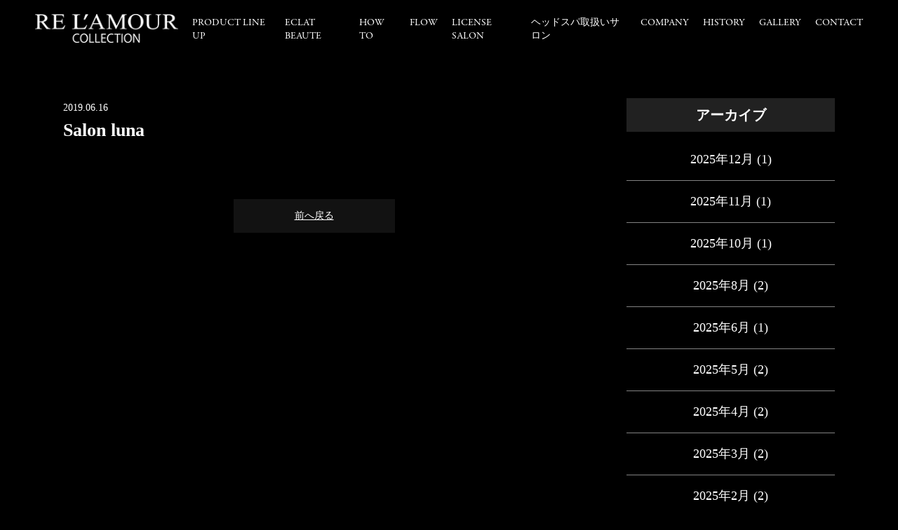

--- FILE ---
content_type: text/html; charset=UTF-8
request_url: https://relamour.com/archive/license/ein-luna
body_size: 11085
content:
<!DOCTYPE html>
<html lang="ja">
<head>

	<!-- Google Tag Manager -->
<script>(function(w,d,s,l,i){w[l]=w[l]||[];w[l].push({'gtm.start':
new Date().getTime(),event:'gtm.js'});var f=d.getElementsByTagName(s)[0],
j=d.createElement(s),dl=l!='dataLayer'?'&l='+l:'';j.async=true;j.src=
'https://www.googletagmanager.com/gtm.js?id='+i+dl;f.parentNode.insertBefore(j,f);
})(window,document,'script','dataLayer','GTM-TFT5LQG');</script>
<!-- End Google Tag Manager -->
<script>
  (function(d) {
    var config = {
      kitId: 'ykk5ecw',
      scriptTimeout: 3000,
      async: true
    },
    h=d.documentElement,t=setTimeout(function(){h.className=h.className.replace(/\bwf-loading\b/g,"")+" wf-inactive";},config.scriptTimeout),tk=d.createElement("script"),f=false,s=d.getElementsByTagName("script")[0],a;h.className+=" wf-loading";tk.src='https://use.typekit.net/'+config.kitId+'.js';tk.async=true;tk.onload=tk.onreadystatechange=function(){a=this.readyState;if(f||a&&a!="complete"&&a!="loaded")return;f=true;clearTimeout(t);try{Typekit.load(config)}catch(e){}};s.parentNode.insertBefore(tk,s)
  })(document);
</script>

<meta charset="UTF-8">
<meta name="format-detection" content="telephone=no">
<meta http-equiv="X-UA-Compatible" content="IE=edge">
<!-- wp_header -->
<title>Salon luna | リアムール</title>

		<!-- All in One SEO 4.1.2.1 -->
		<link rel="canonical" href="https://relamour.com/archive/license/ein-luna" />
		<meta name="google" content="nositelinkssearchbox" />
		<script type="application/ld+json" class="aioseo-schema">
			{"@context":"https:\/\/schema.org","@graph":[{"@type":"WebSite","@id":"https:\/\/relamour.com\/#website","url":"https:\/\/relamour.com\/","name":"\u30ea\u30a2\u30e0\u30fc\u30eb","publisher":{"@id":"https:\/\/relamour.com\/#organization"}},{"@type":"Organization","@id":"https:\/\/relamour.com\/#organization","name":"BEAUTE DE LABO \u682a\u5f0f\u4f1a\u793e","url":"https:\/\/relamour.com\/","logo":{"@type":"ImageObject","@id":"https:\/\/relamour.com\/#organizationLogo","url":"https:\/\/relamour.com\/manasys\/wp-content\/uploads\/favicon.png","width":"192","height":"192"},"image":{"@id":"https:\/\/relamour.com\/#organizationLogo"},"contactPoint":{"@type":"ContactPoint","telephone":"+81478790727","contactType":"none"}},{"@type":"BreadcrumbList","@id":"https:\/\/relamour.com\/archive\/license\/ein-luna#breadcrumblist","itemListElement":[{"@type":"ListItem","@id":"https:\/\/relamour.com\/#listItem","position":"1","item":{"@type":"WebPage","@id":"https:\/\/relamour.com\/","name":"\u30db\u30fc\u30e0","description":"\u63fa\u308b\u304e\u306a\u304d\u3001\u3053\u306e\u4e0a\u306a\u3044\u512a\u7f8eRELAMOUR\uff08\u30ea\u30a2\u30e0\u30fc\u30eb\uff09\u3002\u30ea\u30a2\u30e0\u30fc\u30eb\u306e\u7f8e\u5bb9\u6db2\uff08\u30a8\u30ad\u30b9\u30d1\u30fc\u30c8\u30ed\u30fc\u30b7\u30e7\u30f3\u7b49\uff09\u306a\u3069\u306e\u5316\u7ca7\u54c1\u306f\u7f8e\u767d\u3001\u30a2\u30f3\u30c1\u30a8\u30a4\u30b8\u30f3\u30b0\u306a\u3069\u306e\u7f8e\u5bb9\u52b9\u679c\u306f\u3082\u3061\u308d\u3093\u3001\u690d\u7269\u5e79\u7d30\u80de\u7531\u6765\u6210\u5206\u3067\u30d5\u30a9\u30ed\u30fc\u3057\u3001\u30ca\u30ce\u5316\u3055\u308c\u305f\u30d2\u30c8\u5e79\u7d30\u80de\u7531\u6765\u6709\u52b9\u6210\u5206\u304c\u3001\u4eca\u307e\u3067\u4ee5\u4e0a\u306e\u7f8e\u5bb9\u3001\u990a\u6bdb\u30fb\u80b2\u6bdb\u4f5c\u7528\u3092\u4fc3\u9032\u3057\u307e\u3059\u3002","url":"https:\/\/relamour.com\/"},"nextItem":"https:\/\/relamour.com\/archive\/license\/ein-luna#listItem"},{"@type":"ListItem","@id":"https:\/\/relamour.com\/archive\/license\/ein-luna#listItem","position":"2","item":{"@type":"WebPage","@id":"https:\/\/relamour.com\/archive\/license\/ein-luna","name":"Salon luna","url":"https:\/\/relamour.com\/archive\/license\/ein-luna"},"previousItem":"https:\/\/relamour.com\/#listItem"}]},{"@type":"Person","@id":"https:\/\/relamour.com\/archive\/author\/shirai#author","url":"https:\/\/relamour.com\/archive\/author\/shirai","name":"\u682a\u5f0f\u4f1a\u793e\u767d\u4e95","image":{"@type":"ImageObject","@id":"https:\/\/relamour.com\/archive\/license\/ein-luna#authorImage","url":"https:\/\/secure.gravatar.com\/avatar\/deab916e35bf4f3c8965b2567adbb55f?s=96&d=mm&r=g","width":"96","height":"96","caption":"\u682a\u5f0f\u4f1a\u793e\u767d\u4e95"}},{"@type":"WebPage","@id":"https:\/\/relamour.com\/archive\/license\/ein-luna#webpage","url":"https:\/\/relamour.com\/archive\/license\/ein-luna","name":"Salon luna | \u30ea\u30a2\u30e0\u30fc\u30eb","inLanguage":"ja","isPartOf":{"@id":"https:\/\/relamour.com\/#website"},"breadcrumb":{"@id":"https:\/\/relamour.com\/archive\/license\/ein-luna#breadcrumblist"},"author":"https:\/\/relamour.com\/archive\/license\/ein-luna#author","creator":"https:\/\/relamour.com\/archive\/license\/ein-luna#author","datePublished":"2019-06-16T02:36:07+09:00","dateModified":"2023-12-12T06:46:46+09:00"}]}
		</script>
		<!-- All in One SEO -->

<link rel='dns-prefetch' href='//relamour.com' />
<link rel='dns-prefetch' href='//www.google.com' />
<link rel='dns-prefetch' href='//cdnjs.cloudflare.com' />
<link rel='dns-prefetch' href='//s.w.org' />
		<script type="text/javascript">
			window._wpemojiSettings = {"baseUrl":"https:\/\/s.w.org\/images\/core\/emoji\/12.0.0-1\/72x72\/","ext":".png","svgUrl":"https:\/\/s.w.org\/images\/core\/emoji\/12.0.0-1\/svg\/","svgExt":".svg","source":{"concatemoji":"https:\/\/relamour.com\/manasys\/wp-includes\/js\/wp-emoji-release.min.js?ver=5.4.2"}};
			/*! This file is auto-generated */
			!function(e,a,t){var r,n,o,i,p=a.createElement("canvas"),s=p.getContext&&p.getContext("2d");function c(e,t){var a=String.fromCharCode;s.clearRect(0,0,p.width,p.height),s.fillText(a.apply(this,e),0,0);var r=p.toDataURL();return s.clearRect(0,0,p.width,p.height),s.fillText(a.apply(this,t),0,0),r===p.toDataURL()}function l(e){if(!s||!s.fillText)return!1;switch(s.textBaseline="top",s.font="600 32px Arial",e){case"flag":return!c([127987,65039,8205,9895,65039],[127987,65039,8203,9895,65039])&&(!c([55356,56826,55356,56819],[55356,56826,8203,55356,56819])&&!c([55356,57332,56128,56423,56128,56418,56128,56421,56128,56430,56128,56423,56128,56447],[55356,57332,8203,56128,56423,8203,56128,56418,8203,56128,56421,8203,56128,56430,8203,56128,56423,8203,56128,56447]));case"emoji":return!c([55357,56424,55356,57342,8205,55358,56605,8205,55357,56424,55356,57340],[55357,56424,55356,57342,8203,55358,56605,8203,55357,56424,55356,57340])}return!1}function d(e){var t=a.createElement("script");t.src=e,t.defer=t.type="text/javascript",a.getElementsByTagName("head")[0].appendChild(t)}for(i=Array("flag","emoji"),t.supports={everything:!0,everythingExceptFlag:!0},o=0;o<i.length;o++)t.supports[i[o]]=l(i[o]),t.supports.everything=t.supports.everything&&t.supports[i[o]],"flag"!==i[o]&&(t.supports.everythingExceptFlag=t.supports.everythingExceptFlag&&t.supports[i[o]]);t.supports.everythingExceptFlag=t.supports.everythingExceptFlag&&!t.supports.flag,t.DOMReady=!1,t.readyCallback=function(){t.DOMReady=!0},t.supports.everything||(n=function(){t.readyCallback()},a.addEventListener?(a.addEventListener("DOMContentLoaded",n,!1),e.addEventListener("load",n,!1)):(e.attachEvent("onload",n),a.attachEvent("onreadystatechange",function(){"complete"===a.readyState&&t.readyCallback()})),(r=t.source||{}).concatemoji?d(r.concatemoji):r.wpemoji&&r.twemoji&&(d(r.twemoji),d(r.wpemoji)))}(window,document,window._wpemojiSettings);
		</script>
		<style>
	.themify_builder .wow { visibility: hidden; }
	div:not(.caroufredsel_wrapper) > .themify_builder_slider > li:not(:first-child), .mfp-hide { display: none; }
a.themify_lightbox, .module-gallery a, .gallery-icon, .themify_lightboxed_images .post a[href$="jpg"], .themify_lightboxed_images .post a[href$="gif"], .themify_lightboxed_images .post a[href$="png"], .themify_lightboxed_images .post a[href$="JPG"], .themify_lightboxed_images .post a[href$="GIF"], .themify_lightboxed_images .post a[href$="PNG"], .themify_lightboxed_images .post a[href$="jpeg"], .themify_lightboxed_images .post a[href$="JPEG"] { cursor:not-allowed; }
	.themify_lightbox_loaded a.themify_lightbox, .themify_lightbox_loaded .module-gallery a, .themify_lightbox_loaded .gallery-icon { cursor:pointer; }
	</style><style type="text/css">
img.wp-smiley,
img.emoji {
	display: inline !important;
	border: none !important;
	box-shadow: none !important;
	height: 1em !important;
	width: 1em !important;
	margin: 0 .07em !important;
	vertical-align: -0.1em !important;
	background: none !important;
	padding: 0 !important;
}
</style>
	<link rel='stylesheet' id='themify-common-css'  href='https://relamour.com/manasys/wp-content/themes/basic/themify/css/themify.common.css?ver=4.9.0' type='text/css' media='all' />
<meta name="themify-framework-css" data-href="https://relamour.com/manasys/wp-content/themes/basic/themify/css/themify.framework.css?ver=4.9.0" content="themify-framework-css" id="themify-framework-css" /><meta name="builder-styles-css" data-href="https://relamour.com/manasys/wp-content/themes/basic/themify/themify-builder/css/themify-builder-style.css?ver=4.9.0" content="builder-styles-css" id="builder-styles-css" />
<link rel='stylesheet' id='wp-block-library-css'  href='https://relamour.com/manasys/wp-includes/css/dist/block-library/style.min.css?ver=5.4.2' type='text/css' media='all' />
<link rel='stylesheet' id='contact-form-7-css'  href='https://relamour.com/manasys/wp-content/plugins/contact-form-7/includes/css/styles.css?ver=5.2' type='text/css' media='all' />
<link rel='stylesheet' id='theme-style-css'  href='https://relamour.com/manasys/wp-content/themes/basic/style.css?ver=20200403' type='text/css' media='all' />
<link rel='stylesheet' id='theme-style-child-css'  href='https://relamour.com/manasys/wp-content/themes/basic-child/style.css?ver=5.4.2' type='text/css' media='all' />
<link rel='stylesheet' id='vt-custom-css'  href='https://relamour.com/manasys/wp-content/themes/basic-child/vt_custom.css?ver=202403180142' type='text/css' media='all' />
<link rel='stylesheet' id='themify-media-queries-css'  href='https://relamour.com/manasys/wp-content/themes/basic/media-queries.css?ver=20200403' type='text/css' media='all' />
<link rel='stylesheet' id='themify-customize-css'  href='https://relamour.com/manasys/wp-content/uploads/themify-customizer.css?ver=21.04.15.14.28.25' type='text/css' media='all' />
<script type='text/javascript' src='https://relamour.com/manasys/wp-includes/js/jquery/jquery.js?ver=1.12.4-wp'></script>
<script type='text/javascript' src='https://relamour.com/manasys/wp-includes/js/jquery/jquery-migrate.min.js?ver=1.4.1'></script>
<script type='text/javascript' src='//cdnjs.cloudflare.com/ajax/libs/jquery-easing/1.4.1/jquery.easing.min.js?ver=5.4.2'></script>


<link href="https://relamour.com/manasys/wp-content/uploads/favicon.png" rel="shortcut icon" /> 




	
	<script type="text/javascript">
	    var tf_mobile_menu_trigger_point = 768;
	</script>
	
<meta name="viewport" content="width=device-width, initial-scale=1">
<style type="text/css">@media screen and (max-width: 1024px) {
.grecaptcha-badge{
bottom:60px !important;
}
}</style>


</head>
			<body class="license-template-default single single-license postid-1652 single-format-standard themify-fw-4-9-0 basic-2-4-0 skin-default webkit not-ie default_width sidebar1 no-home no-touch themify_lightboxed_images builder-parallax-scrolling-active">
		
	<!-- Google Tag Manager (noscript) -->
<noscript><iframe src="https://www.googletagmanager.com/ns.html?id=GTM-TFT5LQG"
height="0" width="0" style="display:none;visibility:hidden"></iframe></noscript>
<!-- End Google Tag Manager (noscript) -->


<script type="text/javascript">
	function themifyMobileMenuTrigger(e) {
		var w = document.body.clientWidth;
		if( w > 0 && w <= tf_mobile_menu_trigger_point ) {
			document.body.classList.add( 'mobile_menu_active' );
		} else {
			document.body.classList.remove( 'mobile_menu_active' );
		}
		
	}
	themifyMobileMenuTrigger();
	var _init =function () {
	    jQuery( window ).on('tfsmartresize.tf_mobile_menu', themifyMobileMenuTrigger );
	    document.removeEventListener( 'DOMContentLoaded', _init, {once:true,passive:true} );
	    _init=null;
	};
	document.addEventListener( 'DOMContentLoaded', _init, {once:true,passive:true} );
</script>


<div id="pagewrap" class="hfeed site">

	<div id="headerwrap" class="headerwrap">

				<header id="header" class="header pagewidth" itemscope="itemscope" itemtype="https://schema.org/WPHeader">
			

						<div class="header-brand-container">
				<div id="site-logo"><a href="https://relamour.com" title="リアムール" data-wpel-link="internal"><img src="https://relamour.com/manasys/wp-content/uploads/logo.png" alt="リアムール" title="logo" /></a></div>							</div>


						<nav id="main-menu-container" class="main-menu-container" itemscope="itemscope" itemtype="https://schema.org/SiteNavigationElement">
				<ul id="main-menu" class="main-menu menu-name-header_nav"><li id="menu-item-3087" class="menu-item menu-item-type-post_type menu-item-object-page menu-item-home menu-item-3087"><a href="https://relamour.com/" data-wpel-link="internal">Home</a></li>
<li id="menu-item-3088" class="menu-item menu-item-type-post_type menu-item-object-page menu-item-3088"><a href="https://relamour.com/product-line-up" data-wpel-link="internal">PRODUCT LINE UP</a></li>
<li id="menu-item-8524" class="menu-item menu-item-type-custom menu-item-object-custom menu-item-8524"><a href="https://relamour.com/archive/products/eclat-beaute" data-wpel-link="internal">eclat beaute</a></li>
<li id="menu-item-3250" class="menu-item menu-item-type-post_type menu-item-object-page menu-item-3250"><a href="https://relamour.com/howto" data-wpel-link="internal">HOW TO</a></li>
<li id="menu-item-3386" class="menu-item menu-item-type-post_type menu-item-object-page menu-item-3386"><a href="https://relamour.com/flow" data-wpel-link="internal">FLOW</a></li>
<li id="menu-item-12303" class="menu-item menu-item-type-taxonomy menu-item-object-area menu-item-12303"><a href="https://relamour.com/archive/area/awords" data-wpel-link="internal">LICENSE SALON</a></li>
<li id="menu-item-10534" class="menu-item menu-item-type-taxonomy menu-item-object-authorized_area menu-item-10534"><a href="https://relamour.com/archive/authorized_area/hokkaido" data-wpel-link="internal">ヘッドスパ取扱いサロン</a></li>
<li id="menu-item-3315" class="menu-item menu-item-type-post_type menu-item-object-page menu-item-3315"><a href="https://relamour.com/company" data-wpel-link="internal">COMPANY</a></li>
<li id="menu-item-5221" class="menu-item menu-item-type-post_type menu-item-object-page menu-item-5221"><a href="https://relamour.com/history" data-wpel-link="internal">HISTORY</a></li>
<li id="menu-item-3245" class="menu-item menu-item-type-post_type menu-item-object-page menu-item-3245"><a href="https://relamour.com/gallery" data-wpel-link="internal">GALLERY</a></li>
<li id="menu-item-3244" class="menu-item menu-item-type-post_type menu-item-object-page menu-item-3244"><a href="https://relamour.com/contact" data-wpel-link="internal">CONTACT</a></li>
</ul>			</nav>


						<div id="menu-button" class="menu-button">
				<div class="ham-lines">
					<span></span>
				</div>
				<div class="ham-text">MENU</div>
			</div>


					</header>
        		<!-- /#header -->

	</div>
	<!-- /#headerwrap -->

	<div id="body" class="clearfix bodywrap">
    


<!-- layout-container -->
<div id="layout" class="pagewidth clearfix">

		<!-- content -->
	<div id="content" class="list-post">
    			
		



<article id="post-1652" class="post clearfix  post-1652 license type-license status-publish format-standard hentry area-aichi has-post-title has-post-date has-post-category has-post-tag has-post-comment has-post-author">
	
	
	<div class="post-content">

					<time datetime="2019-06-16" class="post-date entry-date updated">2019.06.16</time>

		
					 <h1 class="post-title entry-title">Salon luna </h1>		
		
		<div class="entry-content">

		
			<div id="themify_builder_content-1652" data-postid="1652" class="themify_builder_content themify_builder_content-1652 themify_builder tb_generate_css" style="visibility:hidden;opacity:0;">
    </div>
<!-- /themify_builder_content -->

		
		</div><!-- /.entry-content -->

		
	</div>
	<!-- /.post-content -->
	
</article>
<!-- /.post -->

				
		
		
		        
			

				<div class="history-back-container">
			<a class="history-back-button" href="javascript:history.back();" data-wpel-link="internal">前へ戻る</a>
		</div>

	</div>
	<!-- /content -->
    

        <aside id="sidebar" itemscope="itemscope" itemtype="https://schema.org/WPSidebar">
	
            <div id="archives-2" class="widget widget_archive"><h4 class="widgettitle">アーカイブ</h4>		<ul>
				<li><a href="https://relamour.com/archive/date/2025/12" data-wpel-link="internal">2025年12月</a>&nbsp;(1)</li>
	<li><a href="https://relamour.com/archive/date/2025/11" data-wpel-link="internal">2025年11月</a>&nbsp;(1)</li>
	<li><a href="https://relamour.com/archive/date/2025/10" data-wpel-link="internal">2025年10月</a>&nbsp;(1)</li>
	<li><a href="https://relamour.com/archive/date/2025/08" data-wpel-link="internal">2025年8月</a>&nbsp;(2)</li>
	<li><a href="https://relamour.com/archive/date/2025/06" data-wpel-link="internal">2025年6月</a>&nbsp;(1)</li>
	<li><a href="https://relamour.com/archive/date/2025/05" data-wpel-link="internal">2025年5月</a>&nbsp;(2)</li>
	<li><a href="https://relamour.com/archive/date/2025/04" data-wpel-link="internal">2025年4月</a>&nbsp;(2)</li>
	<li><a href="https://relamour.com/archive/date/2025/03" data-wpel-link="internal">2025年3月</a>&nbsp;(2)</li>
	<li><a href="https://relamour.com/archive/date/2025/02" data-wpel-link="internal">2025年2月</a>&nbsp;(2)</li>
	<li><a href="https://relamour.com/archive/date/2025/01" data-wpel-link="internal">2025年1月</a>&nbsp;(2)</li>
	<li><a href="https://relamour.com/archive/date/2024/12" data-wpel-link="internal">2024年12月</a>&nbsp;(1)</li>
	<li><a href="https://relamour.com/archive/date/2024/11" data-wpel-link="internal">2024年11月</a>&nbsp;(2)</li>
	<li><a href="https://relamour.com/archive/date/2024/10" data-wpel-link="internal">2024年10月</a>&nbsp;(2)</li>
	<li><a href="https://relamour.com/archive/date/2024/09" data-wpel-link="internal">2024年9月</a>&nbsp;(2)</li>
	<li><a href="https://relamour.com/archive/date/2024/08" data-wpel-link="internal">2024年8月</a>&nbsp;(3)</li>
	<li><a href="https://relamour.com/archive/date/2024/07" data-wpel-link="internal">2024年7月</a>&nbsp;(3)</li>
	<li><a href="https://relamour.com/archive/date/2024/06" data-wpel-link="internal">2024年6月</a>&nbsp;(2)</li>
	<li><a href="https://relamour.com/archive/date/2024/05" data-wpel-link="internal">2024年5月</a>&nbsp;(5)</li>
	<li><a href="https://relamour.com/archive/date/2024/04" data-wpel-link="internal">2024年4月</a>&nbsp;(2)</li>
	<li><a href="https://relamour.com/archive/date/2024/03" data-wpel-link="internal">2024年3月</a>&nbsp;(4)</li>
	<li><a href="https://relamour.com/archive/date/2024/02" data-wpel-link="internal">2024年2月</a>&nbsp;(3)</li>
	<li><a href="https://relamour.com/archive/date/2024/01" data-wpel-link="internal">2024年1月</a>&nbsp;(2)</li>
	<li><a href="https://relamour.com/archive/date/2023/12" data-wpel-link="internal">2023年12月</a>&nbsp;(4)</li>
	<li><a href="https://relamour.com/archive/date/2023/11" data-wpel-link="internal">2023年11月</a>&nbsp;(2)</li>
	<li><a href="https://relamour.com/archive/date/2023/10" data-wpel-link="internal">2023年10月</a>&nbsp;(3)</li>
	<li><a href="https://relamour.com/archive/date/2023/09" data-wpel-link="internal">2023年9月</a>&nbsp;(1)</li>
	<li><a href="https://relamour.com/archive/date/2023/08" data-wpel-link="internal">2023年8月</a>&nbsp;(4)</li>
	<li><a href="https://relamour.com/archive/date/2023/07" data-wpel-link="internal">2023年7月</a>&nbsp;(5)</li>
	<li><a href="https://relamour.com/archive/date/2023/06" data-wpel-link="internal">2023年6月</a>&nbsp;(2)</li>
	<li><a href="https://relamour.com/archive/date/2023/05" data-wpel-link="internal">2023年5月</a>&nbsp;(5)</li>
	<li><a href="https://relamour.com/archive/date/2023/04" data-wpel-link="internal">2023年4月</a>&nbsp;(3)</li>
	<li><a href="https://relamour.com/archive/date/2023/03" data-wpel-link="internal">2023年3月</a>&nbsp;(7)</li>
	<li><a href="https://relamour.com/archive/date/2023/02" data-wpel-link="internal">2023年2月</a>&nbsp;(2)</li>
	<li><a href="https://relamour.com/archive/date/2023/01" data-wpel-link="internal">2023年1月</a>&nbsp;(3)</li>
	<li><a href="https://relamour.com/archive/date/2022/12" data-wpel-link="internal">2022年12月</a>&nbsp;(6)</li>
	<li><a href="https://relamour.com/archive/date/2022/11" data-wpel-link="internal">2022年11月</a>&nbsp;(5)</li>
	<li><a href="https://relamour.com/archive/date/2022/10" data-wpel-link="internal">2022年10月</a>&nbsp;(6)</li>
	<li><a href="https://relamour.com/archive/date/2022/09" data-wpel-link="internal">2022年9月</a>&nbsp;(4)</li>
	<li><a href="https://relamour.com/archive/date/2022/08" data-wpel-link="internal">2022年8月</a>&nbsp;(5)</li>
	<li><a href="https://relamour.com/archive/date/2022/07" data-wpel-link="internal">2022年7月</a>&nbsp;(4)</li>
	<li><a href="https://relamour.com/archive/date/2022/06" data-wpel-link="internal">2022年6月</a>&nbsp;(3)</li>
	<li><a href="https://relamour.com/archive/date/2022/05" data-wpel-link="internal">2022年5月</a>&nbsp;(5)</li>
	<li><a href="https://relamour.com/archive/date/2022/04" data-wpel-link="internal">2022年4月</a>&nbsp;(5)</li>
	<li><a href="https://relamour.com/archive/date/2022/03" data-wpel-link="internal">2022年3月</a>&nbsp;(3)</li>
	<li><a href="https://relamour.com/archive/date/2022/02" data-wpel-link="internal">2022年2月</a>&nbsp;(4)</li>
	<li><a href="https://relamour.com/archive/date/2022/01" data-wpel-link="internal">2022年1月</a>&nbsp;(2)</li>
	<li><a href="https://relamour.com/archive/date/2021/12" data-wpel-link="internal">2021年12月</a>&nbsp;(7)</li>
	<li><a href="https://relamour.com/archive/date/2021/11" data-wpel-link="internal">2021年11月</a>&nbsp;(1)</li>
	<li><a href="https://relamour.com/archive/date/2021/10" data-wpel-link="internal">2021年10月</a>&nbsp;(5)</li>
	<li><a href="https://relamour.com/archive/date/2021/09" data-wpel-link="internal">2021年9月</a>&nbsp;(3)</li>
	<li><a href="https://relamour.com/archive/date/2021/08" data-wpel-link="internal">2021年8月</a>&nbsp;(1)</li>
	<li><a href="https://relamour.com/archive/date/2021/07" data-wpel-link="internal">2021年7月</a>&nbsp;(5)</li>
	<li><a href="https://relamour.com/archive/date/2021/06" data-wpel-link="internal">2021年6月</a>&nbsp;(4)</li>
	<li><a href="https://relamour.com/archive/date/2021/05" data-wpel-link="internal">2021年5月</a>&nbsp;(3)</li>
	<li><a href="https://relamour.com/archive/date/2021/04" data-wpel-link="internal">2021年4月</a>&nbsp;(4)</li>
	<li><a href="https://relamour.com/archive/date/2021/03" data-wpel-link="internal">2021年3月</a>&nbsp;(2)</li>
	<li><a href="https://relamour.com/archive/date/2021/01" data-wpel-link="internal">2021年1月</a>&nbsp;(2)</li>
	<li><a href="https://relamour.com/archive/date/2020/12" data-wpel-link="internal">2020年12月</a>&nbsp;(6)</li>
	<li><a href="https://relamour.com/archive/date/2020/11" data-wpel-link="internal">2020年11月</a>&nbsp;(2)</li>
	<li><a href="https://relamour.com/archive/date/2020/10" data-wpel-link="internal">2020年10月</a>&nbsp;(4)</li>
	<li><a href="https://relamour.com/archive/date/2020/09" data-wpel-link="internal">2020年9月</a>&nbsp;(1)</li>
	<li><a href="https://relamour.com/archive/date/2020/08" data-wpel-link="internal">2020年8月</a>&nbsp;(1)</li>
	<li><a href="https://relamour.com/archive/date/2020/07" data-wpel-link="internal">2020年7月</a>&nbsp;(1)</li>
	<li><a href="https://relamour.com/archive/date/2020/06" data-wpel-link="internal">2020年6月</a>&nbsp;(2)</li>
	<li><a href="https://relamour.com/archive/date/2020/05" data-wpel-link="internal">2020年5月</a>&nbsp;(2)</li>
	<li><a href="https://relamour.com/archive/date/2020/04" data-wpel-link="internal">2020年4月</a>&nbsp;(3)</li>
	<li><a href="https://relamour.com/archive/date/2020/03" data-wpel-link="internal">2020年3月</a>&nbsp;(6)</li>
	<li><a href="https://relamour.com/archive/date/2020/02" data-wpel-link="internal">2020年2月</a>&nbsp;(1)</li>
	<li><a href="https://relamour.com/archive/date/2020/01" data-wpel-link="internal">2020年1月</a>&nbsp;(3)</li>
	<li><a href="https://relamour.com/archive/date/2019/12" data-wpel-link="internal">2019年12月</a>&nbsp;(1)</li>
	<li><a href="https://relamour.com/archive/date/2019/11" data-wpel-link="internal">2019年11月</a>&nbsp;(2)</li>
	<li><a href="https://relamour.com/archive/date/2019/10" data-wpel-link="internal">2019年10月</a>&nbsp;(1)</li>
	<li><a href="https://relamour.com/archive/date/2019/07" data-wpel-link="internal">2019年7月</a>&nbsp;(1)</li>
	<li><a href="https://relamour.com/archive/date/2019/06" data-wpel-link="internal">2019年6月</a>&nbsp;(4)</li>
	<li><a href="https://relamour.com/archive/date/2018/12" data-wpel-link="internal">2018年12月</a>&nbsp;(1)</li>
	<li><a href="https://relamour.com/archive/date/2018/10" data-wpel-link="internal">2018年10月</a>&nbsp;(1)</li>
	<li><a href="https://relamour.com/archive/date/2018/07" data-wpel-link="internal">2018年7月</a>&nbsp;(1)</li>
	<li><a href="https://relamour.com/archive/date/2018/04" data-wpel-link="internal">2018年4月</a>&nbsp;(3)</li>
	<li><a href="https://relamour.com/archive/date/2018/03" data-wpel-link="internal">2018年3月</a>&nbsp;(5)</li>
	<li><a href="https://relamour.com/archive/date/2018/02" data-wpel-link="internal">2018年2月</a>&nbsp;(1)</li>
	<li><a href="https://relamour.com/archive/date/2017/07" data-wpel-link="internal">2017年7月</a>&nbsp;(4)</li>
	<li><a href="https://relamour.com/archive/date/2017/05" data-wpel-link="internal">2017年5月</a>&nbsp;(2)</li>
	<li><a href="https://relamour.com/archive/date/2017/04" data-wpel-link="internal">2017年4月</a>&nbsp;(7)</li>
		</ul>
			</div><div id="themify-list-categories-2" class="widget list-categories"><h4 class="widgettitle">カテゴリー</h4><ul class="categories-list">	<li class="cat-item cat-item-54"><a href="https://relamour.com/archive/category/media" data-wpel-link="internal">メディア</a> (128)
</li>
	<li class="cat-item cat-item-71"><a href="https://relamour.com/archive/category/topics" data-wpel-link="internal">お知らせ</a> (62)
</li>
	<li class="cat-item cat-item-72"><a href="https://relamour.com/archive/category/lecture" data-wpel-link="internal">講習案内</a> (50)
</li>
</ul></div><div id="themify-feature-posts-2" class="widget feature-posts"><h4 class="widgettitle">最近の投稿</h4><ul class="feature-posts-list"><li><a href="https://relamour.com/archive/13377" class="feature-posts-title" data-wpel-link="internal">【エステティック通信 1月号】</a> <br /></li><li><a href="https://relamour.com/archive/13164" class="feature-posts-title" data-wpel-link="internal">【エステティック通信 12月号】</a> <br /></li><li><a href="https://relamour.com/archive/13109" class="feature-posts-title" data-wpel-link="internal">【エステティック通信　11月号】</a> <br /></li><li><a href="https://relamour.com/archive/12951" class="feature-posts-title" data-wpel-link="internal">【美ST10月号】</a> <br /></li><li><a href="https://relamour.com/archive/13053" class="feature-posts-title" data-wpel-link="internal">【エステティック通信　9月号】</a> <br /></li></ul></div>
	    </aside>
    <!-- /#sidebar -->
    
</div>
<!-- /layout-container -->
	


	    </div>
	<!-- /body -->
		
	<div id="footerwrap">

    			<footer id="footer" class="pagewidth clearfix" itemscope="itemscope" itemtype="https://schema.org/WPFooter">
				

					
			<ul id="footer-nav" class="footer-nav menu-name-header_nav"><li class="menu-item menu-item-type-post_type menu-item-object-page menu-item-home menu-item-3087"><a href="https://relamour.com/" data-wpel-link="internal">Home</a></li>
<li class="menu-item menu-item-type-post_type menu-item-object-page menu-item-3088"><a href="https://relamour.com/product-line-up" data-wpel-link="internal">PRODUCT LINE UP</a></li>
<li class="menu-item menu-item-type-custom menu-item-object-custom menu-item-8524"><a href="https://relamour.com/archive/products/eclat-beaute" data-wpel-link="internal">eclat beaute</a></li>
<li class="menu-item menu-item-type-post_type menu-item-object-page menu-item-3250"><a href="https://relamour.com/howto" data-wpel-link="internal">HOW TO</a></li>
<li class="menu-item menu-item-type-post_type menu-item-object-page menu-item-3386"><a href="https://relamour.com/flow" data-wpel-link="internal">FLOW</a></li>
<li class="menu-item menu-item-type-taxonomy menu-item-object-area menu-item-12303"><a href="https://relamour.com/archive/area/awords" data-wpel-link="internal">LICENSE SALON</a></li>
<li class="menu-item menu-item-type-taxonomy menu-item-object-authorized_area menu-item-10534"><a href="https://relamour.com/archive/authorized_area/hokkaido" data-wpel-link="internal">ヘッドスパ取扱いサロン</a></li>
<li class="menu-item menu-item-type-post_type menu-item-object-page menu-item-3315"><a href="https://relamour.com/company" data-wpel-link="internal">COMPANY</a></li>
<li class="menu-item menu-item-type-post_type menu-item-object-page menu-item-5221"><a href="https://relamour.com/history" data-wpel-link="internal">HISTORY</a></li>
<li class="menu-item menu-item-type-post_type menu-item-object-page menu-item-3245"><a href="https://relamour.com/gallery" data-wpel-link="internal">GALLERY</a></li>
<li class="menu-item menu-item-type-post_type menu-item-object-page menu-item-3244"><a href="https://relamour.com/contact" data-wpel-link="internal">CONTACT</a></li>
</ul>
			

						<div class="copyright-container">
				<span class="copyright">©2026 RE L’AMOUR</span>
					<a href="https://www.watanabe-medical-beauty.net/" data-wpel-link="external" target="_blank" rel="external noopener noreferrer"><img width="150" height="50"src="https://relabeaute.com/manasys/wp-content/uploads/logo3.png">
					</a>

			</div>


						<!--<div class="sp-footer-icons-container">
				<a href="tel:0478790727" class="sp-footer-tel" onclick="ga(&#039;send&#039;, &#039;event&#039;, &#039;click&#039;, &#039;tel-tap&#039;);" data-wpel-link="internal"><i class="fa fa-phone" aria-hidden="true"></i>TEL</a>
				<a href="https://goo.gl/maps/MMjsmjhNQGEoKfck7" class="sp-footer-map" target="_blank" rel="noopener external noreferrer" data-wpel-link="external"><i class="fa fa-map-marker" aria-hidden="true"></i>MAP</a>
				<a href="#pagewrap" class="sp-footer-backtop"><i class="fa fa-chevron-up" aria-hidden="true"></i>PAGE TOP</a>
			</div>-->


						<div id="pc-backtop"><a href="#pagewrap"><img src="https://relamour.com/manasys/wp-content/uploads/top11.png" alt="ページトップに戻る"></a></div>
			
						<div id="line_btn"><a href="https://line.me/R/ti/p/%40342chgsk" target="_blank" data-wpel-link="external" rel="external noopener noreferrer"><img src="https://relamour.com/manasys/wp-content/uploads/line.png"></a></div>
			<div id="line_btn_sp"><a href="https://line.me/R/ti/p/%40342chgsk" target="_blank" data-wpel-link="external" rel="external noopener noreferrer"><span>LINEでお問い合わせ</span></a></div>
					</footer>
		<!-- /#footer --> 
			</div>
	<!-- /#footerwrap -->
	
</div>
<!-- /#pagewrap -->

<script>
jQuery(document).ready(function($){ 
	
function demo02() {
    $(this).toggleClass("active").next().slideToggle(300);
}
 
$(".parent_term").click(demo02);
	
}); 
</script>

<!-- php edit -->  

<!-- end php edit-->

<!-- wp_footer -->


<script type='text/javascript'>
/* <![CDATA[ */
var themify_vars = {"version":"4.9.0","url":"https:\/\/relamour.com\/manasys\/wp-content\/themes\/basic\/themify","wp":"5.4.2","map_key":null,"bing_map_key":null,"includesURL":"https:\/\/relamour.com\/manasys\/wp-includes\/","isCached":null,"commentUrl":"https:\/\/relamour.com\/wp-includes\/js\/comment-reply.min.js","minify":{"css":{"themify-icons":0,"lightbox":0,"main":0,"themify-builder-style":0},"js":{"backstretch.themify-version":0,"bigvideo":0,"themify.dropdown":0,"themify.builder.script":0,"themify.scroll-highlight":0,"themify-youtube-bg":0,"themify-ticks":0}},"media":{"css":{"wp-mediaelement":{"src":"https:\/\/relamour.com\/wp-includes\/js\/mediaelement\/wp-mediaelement.min.css","v":false},"mediaelement":{"src":"https:\/\/relamour.com\/wp-includes\/js\/mediaelement\/mediaelementplayer-legacy.min.css","v":"4.2.13-9993131"}},"_wpmejsSettings":"var _wpmejsSettings = {\"pluginPath\":\"\\\/manasys\\\/wp-includes\\\/js\\\/mediaelement\\\/\",\"classPrefix\":\"mejs-\",\"stretching\":\"responsive\"};","js":{"mediaelement-core":{"src":"https:\/\/relamour.com\/wp-includes\/js\/mediaelement\/mediaelement-and-player.min.js","v":"4.2.13-9993131","extra":{"before":[false,"var mejsL10n = {\"language\":\"ja\",\"strings\":{\"mejs.download-file\":\"\\u30d5\\u30a1\\u30a4\\u30eb\\u3092\\u30c0\\u30a6\\u30f3\\u30ed\\u30fc\\u30c9\",\"mejs.install-flash\":\"\\u3054\\u5229\\u7528\\u306e\\u30d6\\u30e9\\u30a6\\u30b6\\u30fc\\u306f Flash Player \\u304c\\u7121\\u52b9\\u306b\\u306a\\u3063\\u3066\\u3044\\u308b\\u304b\\u3001\\u30a4\\u30f3\\u30b9\\u30c8\\u30fc\\u30eb\\u3055\\u308c\\u3066\\u3044\\u307e\\u305b\\u3093\\u3002Flash Player \\u30d7\\u30e9\\u30b0\\u30a4\\u30f3\\u3092\\u6709\\u52b9\\u306b\\u3059\\u308b\\u304b\\u3001\\u6700\\u65b0\\u30d0\\u30fc\\u30b8\\u30e7\\u30f3\\u3092 https:\\\/\\\/get.adobe.com\\\/jp\\\/flashplayer\\\/ \\u304b\\u3089\\u30a4\\u30f3\\u30b9\\u30c8\\u30fc\\u30eb\\u3057\\u3066\\u304f\\u3060\\u3055\\u3044\\u3002\",\"mejs.fullscreen\":\"\\u30d5\\u30eb\\u30b9\\u30af\\u30ea\\u30fc\\u30f3\",\"mejs.play\":\"\\u518d\\u751f\",\"mejs.pause\":\"\\u505c\\u6b62\",\"mejs.time-slider\":\"\\u30bf\\u30a4\\u30e0\\u30b9\\u30e9\\u30a4\\u30c0\\u30fc\",\"mejs.time-help-text\":\"1\\u79d2\\u9032\\u3080\\u306b\\u306f\\u5de6\\u53f3\\u77e2\\u5370\\u30ad\\u30fc\\u3092\\u300110\\u79d2\\u9032\\u3080\\u306b\\u306f\\u4e0a\\u4e0b\\u77e2\\u5370\\u30ad\\u30fc\\u3092\\u4f7f\\u3063\\u3066\\u304f\\u3060\\u3055\\u3044\\u3002\",\"mejs.live-broadcast\":\"\\u751f\\u653e\\u9001\",\"mejs.volume-help-text\":\"\\u30dc\\u30ea\\u30e5\\u30fc\\u30e0\\u8abf\\u7bc0\\u306b\\u306f\\u4e0a\\u4e0b\\u77e2\\u5370\\u30ad\\u30fc\\u3092\\u4f7f\\u3063\\u3066\\u304f\\u3060\\u3055\\u3044\\u3002\",\"mejs.unmute\":\"\\u30df\\u30e5\\u30fc\\u30c8\\u89e3\\u9664\",\"mejs.mute\":\"\\u30df\\u30e5\\u30fc\\u30c8\",\"mejs.volume-slider\":\"\\u30dc\\u30ea\\u30e5\\u30fc\\u30e0\\u30b9\\u30e9\\u30a4\\u30c0\\u30fc\",\"mejs.video-player\":\"\\u52d5\\u753b\\u30d7\\u30ec\\u30fc\\u30e4\\u30fc\",\"mejs.audio-player\":\"\\u97f3\\u58f0\\u30d7\\u30ec\\u30fc\\u30e4\\u30fc\",\"mejs.captions-subtitles\":\"\\u30ad\\u30e3\\u30d7\\u30b7\\u30e7\\u30f3\\\/\\u5b57\\u5e55\",\"mejs.captions-chapters\":\"\\u30c1\\u30e3\\u30d7\\u30bf\\u30fc\",\"mejs.none\":\"\\u306a\\u3057\",\"mejs.afrikaans\":\"\\u30a2\\u30d5\\u30ea\\u30ab\\u30fc\\u30f3\\u30b9\\u8a9e\",\"mejs.albanian\":\"\\u30a2\\u30eb\\u30d0\\u30cb\\u30a2\\u8a9e\",\"mejs.arabic\":\"\\u30a2\\u30e9\\u30d3\\u30a2\\u8a9e\",\"mejs.belarusian\":\"\\u30d9\\u30e9\\u30eb\\u30fc\\u30b7\\u8a9e\",\"mejs.bulgarian\":\"\\u30d6\\u30eb\\u30ac\\u30ea\\u30a2\\u8a9e\",\"mejs.catalan\":\"\\u30ab\\u30bf\\u30ed\\u30cb\\u30a2\\u8a9e\",\"mejs.chinese\":\"\\u4e2d\\u56fd\\u8a9e\",\"mejs.chinese-simplified\":\"\\u4e2d\\u56fd\\u8a9e (\\u7c21\\u4f53\\u5b57)\",\"mejs.chinese-traditional\":\"\\u4e2d\\u56fd\\u8a9e (\\u7e41\\u4f53\\u5b57)\",\"mejs.croatian\":\"\\u30af\\u30ed\\u30a2\\u30c1\\u30a2\\u8a9e\",\"mejs.czech\":\"\\u30c1\\u30a7\\u30b3\\u8a9e\",\"mejs.danish\":\"\\u30c7\\u30f3\\u30de\\u30fc\\u30af\\u8a9e\",\"mejs.dutch\":\"\\u30aa\\u30e9\\u30f3\\u30c0\\u8a9e\",\"mejs.english\":\"\\u82f1\\u8a9e\",\"mejs.estonian\":\"\\u30a8\\u30b9\\u30c8\\u30cb\\u30a2\\u8a9e\",\"mejs.filipino\":\"\\u30d5\\u30a3\\u30ea\\u30d4\\u30f3\\u8a9e\",\"mejs.finnish\":\"\\u30d5\\u30a3\\u30f3\\u30e9\\u30f3\\u30c9\\u8a9e\",\"mejs.french\":\"\\u30d5\\u30e9\\u30f3\\u30b9\\u8a9e\",\"mejs.galician\":\"\\u30ac\\u30ea\\u30b7\\u30a2\\u8a9e\",\"mejs.german\":\"\\u30c9\\u30a4\\u30c4\\u8a9e\",\"mejs.greek\":\"\\u30ae\\u30ea\\u30b7\\u30e3\\u8a9e\",\"mejs.haitian-creole\":\"\\u30cf\\u30a4\\u30c1\\u8a9e\",\"mejs.hebrew\":\"\\u30d8\\u30d6\\u30e9\\u30a4\\u8a9e\",\"mejs.hindi\":\"\\u30d2\\u30f3\\u30c7\\u30a3\\u30fc\\u8a9e\",\"mejs.hungarian\":\"\\u30cf\\u30f3\\u30ac\\u30ea\\u30fc\\u8a9e\",\"mejs.icelandic\":\"\\u30a2\\u30a4\\u30b9\\u30e9\\u30f3\\u30c9\\u8a9e\",\"mejs.indonesian\":\"\\u30a4\\u30f3\\u30c9\\u30cd\\u30b7\\u30a2\\u8a9e\",\"mejs.irish\":\"\\u30a2\\u30a4\\u30eb\\u30e9\\u30f3\\u30c9\\u8a9e\",\"mejs.italian\":\"\\u30a4\\u30bf\\u30ea\\u30a2\\u8a9e\",\"mejs.japanese\":\"\\u65e5\\u672c\\u8a9e\",\"mejs.korean\":\"\\u97d3\\u56fd\\u8a9e\",\"mejs.latvian\":\"\\u30e9\\u30c8\\u30d3\\u30a2\\u8a9e\",\"mejs.lithuanian\":\"\\u30ea\\u30c8\\u30a2\\u30cb\\u30a2\\u8a9e\",\"mejs.macedonian\":\"\\u30de\\u30b1\\u30c9\\u30cb\\u30a2\\u8a9e\",\"mejs.malay\":\"\\u30de\\u30ec\\u30fc\\u8a9e\",\"mejs.maltese\":\"\\u30de\\u30eb\\u30bf\\u8a9e\",\"mejs.norwegian\":\"\\u30ce\\u30eb\\u30a6\\u30a7\\u30fc\\u8a9e\",\"mejs.persian\":\"\\u30da\\u30eb\\u30b7\\u30a2\\u8a9e\",\"mejs.polish\":\"\\u30dd\\u30fc\\u30e9\\u30f3\\u30c9\\u8a9e\",\"mejs.portuguese\":\"\\u30dd\\u30eb\\u30c8\\u30ac\\u30eb\\u8a9e\",\"mejs.romanian\":\"\\u30eb\\u30fc\\u30de\\u30cb\\u30a2\\u8a9e\",\"mejs.russian\":\"\\u30ed\\u30b7\\u30a2\\u8a9e\",\"mejs.serbian\":\"\\u30bb\\u30eb\\u30d3\\u30a2\\u8a9e\",\"mejs.slovak\":\"\\u30b9\\u30ed\\u30d0\\u30ad\\u30a2\\u8a9e\",\"mejs.slovenian\":\"\\u30b9\\u30ed\\u30d9\\u30cb\\u30a2\\u8a9e\",\"mejs.spanish\":\"\\u30b9\\u30da\\u30a4\\u30f3\\u8a9e\",\"mejs.swahili\":\"\\u30b9\\u30ef\\u30d2\\u30ea\\u8a9e\",\"mejs.swedish\":\"\\u30b9\\u30a6\\u30a7\\u30fc\\u30c7\\u30f3\\u8a9e\",\"mejs.tagalog\":\"\\u30bf\\u30ac\\u30ed\\u30b0\\u8a9e\",\"mejs.thai\":\"\\u30bf\\u30a4\\u8a9e\",\"mejs.turkish\":\"\\u30c8\\u30eb\\u30b3\\u8a9e\",\"mejs.ukrainian\":\"\\u30a6\\u30af\\u30e9\\u30a4\\u30ca\\u8a9e\",\"mejs.vietnamese\":\"\\u30d9\\u30c8\\u30ca\\u30e0\\u8a9e\",\"mejs.welsh\":\"\\u30a6\\u30a7\\u30fc\\u30eb\\u30ba\\u8a9e\",\"mejs.yiddish\":\"\\u30a4\\u30c7\\u30a3\\u30c3\\u30b7\\u30e5\\u8a9e\"}};"]}},"mediaelement-migrate":{"src":"https:\/\/relamour.com\/wp-includes\/js\/mediaelement\/mediaelement-migrate.min.js","v":false,"extra":""}}},"scrollTo":null};
var tbLocalScript = {"ajaxurl":"https:\/\/relamour.com\/manasys\/wp-admin\/admin-ajax.php","isAnimationActive":"1","isParallaxActive":"1","isScrollEffectActive":"1","isStickyScrollActive":"1","animationInviewSelectors":[".module.wow",".module_row.wow",".builder-posts-wrap > .post.wow"],"backgroundSlider":{"autoplay":5000},"animationOffset":"100","videoPoster":"https:\/\/relamour.com\/manasys\/wp-content\/themes\/basic\/themify\/themify-builder\/img\/blank.png","backgroundVideoLoop":"yes","builder_url":"https:\/\/relamour.com\/manasys\/wp-content\/themes\/basic\/themify\/themify-builder","framework_url":"https:\/\/relamour.com\/manasys\/wp-content\/themes\/basic\/themify","version":"4.9.0","fullwidth_support":"1","fullwidth_container":"body","loadScrollHighlight":"1","addons":[],"breakpoints":{"tablet_landscape":[769,"1024"],"tablet":[681,"768"],"mobile":"680"},"ticks":{"tick":30,"ajaxurl":"https:\/\/relamour.com\/manasys\/wp-admin\/admin-ajax.php","postID":1652},"cf_api_url":"https:\/\/relamour.com\/manasys\/?tb_load_cf=","emailSub":"Check this out!"};
var themifyScript = {"lightbox":{"lightboxSelector":".themify_lightbox","lightboxOn":true,"lightboxContentImages":true,"lightboxContentImagesSelector":".post-content a[href$=jpg],.page-content a[href$=jpg],.post-content a[href$=gif],.page-content a[href$=gif],.post-content a[href$=png],.page-content a[href$=png],.post-content a[href$=JPG],.page-content a[href$=JPG],.post-content a[href$=GIF],.page-content a[href$=GIF],.post-content a[href$=PNG],.page-content a[href$=PNG],.post-content a[href$=jpeg],.page-content a[href$=jpeg],.post-content a[href$=JPEG],.page-content a[href$=JPEG]","theme":"pp_default","social_tools":false,"allow_resize":true,"show_title":false,"overlay_gallery":false,"screenWidthNoLightbox":600,"deeplinking":false,"contentImagesAreas":".post, .type-page, .type-highlight, .type-slider","gallerySelector":".gallery-icon > a","lightboxGalleryOn":true},"lightboxContext":"body"};
var tbScrollHighlight = {"fixedHeaderSelector":"","speed":"900","navigation":"#main-nav, .module-menu .ui.nav","scrollOffset":"0"};
/* ]]> */
</script>
<script type='text/javascript' defer="defer" src='https://relamour.com/manasys/wp-content/themes/basic/themify/js/main.js?ver=4.9.0'></script>
<script type='text/javascript'>
/* <![CDATA[ */
var wpcf7 = {"apiSettings":{"root":"https:\/\/relamour.com\/wp-json\/contact-form-7\/v1","namespace":"contact-form-7\/v1"},"cached":"1"};
/* ]]> */
</script>
<script type='text/javascript' src='https://relamour.com/manasys/wp-content/plugins/contact-form-7/includes/js/scripts.js?ver=5.2'></script>
<script type='text/javascript'>
var renderInvisibleReCaptcha = function() {

    for (var i = 0; i < document.forms.length; ++i) {
        var form = document.forms[i];
        var holder = form.querySelector('.inv-recaptcha-holder');

        if (null === holder) continue;
		holder.innerHTML = '';

         (function(frm){
			var cf7SubmitElm = frm.querySelector('.wpcf7-submit');
            var holderId = grecaptcha.render(holder,{
                'sitekey': '6LcTL7saAAAAANmPHkuwjiqFoT07frWc_O8b_MYg', 'size': 'invisible', 'badge' : 'bottomright',
                'callback' : function (recaptchaToken) {
					if((null !== cf7SubmitElm) && (typeof jQuery != 'undefined')){jQuery(frm).submit();grecaptcha.reset(holderId);return;}
					 HTMLFormElement.prototype.submit.call(frm);
                },
                'expired-callback' : function(){grecaptcha.reset(holderId);}
            });

			if(null !== cf7SubmitElm && (typeof jQuery != 'undefined') ){
				jQuery(cf7SubmitElm).off('click').on('click', function(clickEvt){
					clickEvt.preventDefault();
					grecaptcha.execute(holderId);
				});
			}
			else
			{
				frm.onsubmit = function (evt){evt.preventDefault();grecaptcha.execute(holderId);};
			}


        })(form);
    }
};
</script>
<script type='text/javascript' async defer src='https://www.google.com/recaptcha/api.js?onload=renderInvisibleReCaptcha&#038;render=explicit&#038;hl=ja'></script>
<script type='text/javascript' defer="defer" src='https://relamour.com/manasys/wp-content/themes/basic-child/js/custom_bodys_end.js?ver=5.4.2'></script>
<script type='text/javascript'>
/* <![CDATA[ */
var themifyScript = {"lightbox":{"lightboxSelector":".themify_lightbox","lightboxOn":true,"lightboxContentImages":true,"lightboxContentImagesSelector":".post-content a[href$=jpg],.page-content a[href$=jpg],.post-content a[href$=gif],.page-content a[href$=gif],.post-content a[href$=png],.page-content a[href$=png],.post-content a[href$=JPG],.page-content a[href$=JPG],.post-content a[href$=GIF],.page-content a[href$=GIF],.post-content a[href$=PNG],.page-content a[href$=PNG],.post-content a[href$=jpeg],.page-content a[href$=jpeg],.post-content a[href$=JPEG],.page-content a[href$=JPEG]","theme":"pp_default","social_tools":false,"allow_resize":true,"show_title":false,"overlay_gallery":false,"screenWidthNoLightbox":600,"deeplinking":false,"contentImagesAreas":".post, .type-page, .type-highlight, .type-slider","gallerySelector":".gallery-icon > a","lightboxGalleryOn":true}};
/* ]]> */
</script>
<script type='text/javascript' defer="defer" src='https://relamour.com/manasys/wp-content/themes/basic/js/themify.script.js?ver=20200403'></script>
<script type='text/javascript' src='https://relamour.com/manasys/wp-includes/js/wp-embed.min.js?ver=5.4.2'></script>
				<script type="text/javascript">
					jQuery.noConflict();
					(
						function ( $ ) {
							$( function () {
								$( "area[href*=\\#],a[href*=\\#]:not([href=\\#]):not([href^='\\#tab']):not([href^='\\#quicktab']):not([href^='\\#pane'])" ).click( function () {
									if ( location.pathname.replace( /^\//, '' ) == this.pathname.replace( /^\//, '' ) && location.hostname == this.hostname ) {
										var target = $( this.hash );
										target = target.length ? target : $( '[name=' + this.hash.slice( 1 ) + ']' );
										if ( target.length ) {
											$( 'html,body' ).animate( {
												scrollTop: target.offset().top - 20											},900 , 'easeOutCubic' );
											return false;
										}
									}
								} );
							} );
						}
					)( jQuery );
				</script>
			
</body>
</html>

--- FILE ---
content_type: text/css
request_url: https://relamour.com/manasys/wp-content/themes/basic/style.css?ver=20200403
body_size: 9742
content:
/*
Theme Name: Themify Basic
Theme URI: https://themify.me/themes/basic
Version: 2.4.0 
Description: Created by <a href="http://www.themify.me">Themify</a>.
Author: Themify
Author URI: http://www.themify.me
License: GNU General Public License v2.0
License URI: http://www.gnu.org/licenses/gpl-2.0.html
Copyright: (c) 2016 Themify.
Tags: featured-images, translation-ready, custom-menu
Text Domain: themify

---------

DO NOT EDIT THIS FILE.

If you need to override theme styling, please add custom CSS in Appearance > Customize > Custom CSS or a child theme (https://themify.me/docs/child-theme).
*/

/************************************************************************************
RESET
*************************************************************************************/
html, body, address, blockquote, div, dl, form, h1, h2, h3, h4, h5, h6, ol, p, pre, table, ul,
dd, dt, li, tbody, td, tfoot, th, thead, tr, button, del, ins, map, object,
a, abbr, acronym, b, bdo, big, br, cite, code, dfn, em, i, img, kbd, q, samp, small, span,
strong, sub, sup, tt, var, legend, fieldset, figure {
	margin: 0;
	padding: 0;
}

img, fieldset {
	border: 0;
}

/* set img max-width */
img {
	max-width: 100%;
	height: auto;
	box-sizing: border-box;
}

/* set html5 elements to block */
article, aside, details, figcaption, figure, footer, header, hgroup, menu, nav, section { 
	display: block;
}

/* audio */
audio {
	max-width: 100%;
}

/* iframes and objects max-width */
iframe, object {
	max-width: 100%;
}

/* themify theme icons */
@font-face {
	font-family: 'themify_theme_icons';
	src: url('[data-uri]') format('woff');
}

/************************************************************************************
GENERAL STYLING
*************************************************************************************/
html {
	-webkit-font-smoothing: antialiased;
}
body {
	font: .81em/150% Arial, Helvetica, sans-serif;
	word-wrap: break-word;
	background-color: #fff;
	color: #666;
}
a {
	color: #1f7bb6;
	text-decoration: none;
	outline: none;
}
a:hover {
	text-decoration: underline;
}
p {
	margin: 0 0 1.2em;
	padding: 0;
}
small {
	font-size: 87%;
}
blockquote {
	font: italic 110%/130% "Times New Roman", Times, serif;
	padding: 8px 30px 15px;
}

/* LIST
================================================ */
ul, ol {
	margin: 1em 0 1.4em 24px;
	padding: 0;
	line-height: 140%;
}
li {
	margin: 0 0 .5em 0;
	padding: 0;
}

/* HEADINGS
================================================ */
h1, h2, h3, h4, h5, h6 {
	line-height: 1.4em;
	margin: 20px 0 .4em;
	word-wrap: normal;
}
h1 {
	font-size: 2em;
}
h2 {
	font-size: 1.8em;
}
h3 {
	font-size: 1.6em;
}
h4 {
	font-size: 1.4em;
}
h5 {
	font-size: 1.2em;
}
h6 {
	font-size: 1em;
}

/* FORM
================================================ */
/* form input */
input, textarea, select, input[type=search], button {
	font-size: 100%;
	font-family: inherit;
}
textarea, input[type=text], input[type=password], input[type=search], input[type=email], input[type=url] {
	background-color: #f3f3f3;
	border: solid 1px #ddd;
	padding: 6px 10px;
	border-radius: 5px;
	-webkit-appearance: none;
}
input[type=text], input[type=search], input[type=email], input[type=url] {
	width: 240px;
	max-width: 90%;
}

/* text area */
textarea {
	line-height: 150%;
	width: 94%;
}

/* form input:focus */
textarea:focus, input[type=text]:focus, input[type=password]:focus, input[type=search]:focus, input[type=email]:focus, input[type=url]:focus {
	outline: none;
	background-color: #f9f9f9;
}

/* form button */
input[type=reset], input[type=submit], button {
	background-color: #333;
	color: #fff;
	border: none;
	padding: 7px 20px;
	cursor: pointer;
	border-radius: 5px;
	-webkit-appearance: none;
}

/* form button:hover */
input[type=reset]:hover, input[type=submit]:hover, button:hover {
	background-color: #000;
	color: #fff;
}

/************************************************************************************
STRUCTURE
*************************************************************************************/
#pagewrap, .pagewidth, #headerwrap, #header, #main-nav, #body, #layout, #content, .post, .author-box, .post-nav, .pagenav, #sidebar, .widget, #footerwrap, #footer {
	box-sizing: border-box;
}

/* main page width */
.pagewidth {
	width: 978px;
	margin: 0 auto;
}

/* body (middle container) */
#body {
	margin: 0 auto;
	max-width: 100%;
}

/* content */
#content {
	width: 68%;
	float: left;
	padding: 5% 0 3%;
}

/* sidebar */
#sidebar {
	width: 26.5%;
	float: right;
	padding: 5% 0 3%;
}

/* sidebar left */
.sidebar-left #content {
	float: right;
}
.sidebar-left #sidebar {
	float: left;
}

/* sidebar none */
.sidebar-none #content {
	width: 100%;
	float: none;
}

/* fullwidth content */
.full_width #layout {
	width: 100%;
}
.full_width #content {
	padding: 0;
	width: auto;
	float: none;
}
.full_width #sidebar {
	width: auto;
	float: none;
}

/************************************************************************************
GRID
*************************************************************************************/
.col4-1,
.col4-2,
.col4-3,
.col3-1,
.col3-2,
.col2-1
{
	margin-left: 3.2%;
	float: left;
}
.col4-1 {
	width: 22.6%;
}
.col4-2, .col2-1 {
	width: 48.4%;
}
.col4-3 {
	width: 74.2%;
}
.col3-1 {
	width: 31.2%;
}
.col3-2 {
	width: 65.6%;
}
.col.first,
.col4-1.first,
.col4-2.first,
.col4-3.first,
.col3-1.first,
.col3-2.first,
.col2-1.first
{
	margin-left: 0;
	clear: left;
}

/************************************************************************************
HEADER
*************************************************************************************/
#header {
	position: relative;
	height: 170px;
	border-bottom: solid 1px #ddd;
}

/* 
SITE LOGO
================================================ */
#site-logo {
	position: absolute;
	top: 20px;
	font-size: 36px;
	font-weight: bold;
	line-height: 1.4em;
	margin: 0;
}
#site-logo a {
	text-decoration: none;
}
#site-logo a:hover {
	text-decoration: none;
}

/* 
SITE DESCRIPTION
================================================ */
#site-description {
	position: absolute;
	top: 75px;
	font-size: 12px;
	font-weight: normal;
	line-height: 100%;
	margin: 0;
}
#site-description .site-taglink{
	color: inherit;
	font-size: inherit;
}
#site-description .site-taglink:hover{
	text-decoration:none;
}
/* 
SOCIAL WIDGET
================================================ */
.social-widget {
	float: right;
	position: absolute;
	bottom: 10px;
	right: 0;
}
.social-widget a {
	text-decoration: none;
}
.social-widget a:hover {
	text-decoration: none;
}
.social-widget .widget {
	display: inline-block;
	margin: 0 2px 0 0;
}
.social-widget .widget div {
	display: inline;
}
.social-widget .widgettitle {
	width: auto;
	font-weight: bold;
	font-size: 100%;
	text-transform: none;
	border: none;
	letter-spacing: 0;
	position: static;
	display: inline-block;
	margin: 5px 8px 2px 0;
	padding: 0;
	background: transparent;
	box-shadow: none;
}
.social-widget ul {
	margin: 6px 0 0 !important;
	padding: 0;
	display: inline;
}
.social-links.horizontal li {
	padding: 0 2px 5px 0;
	margin: 0;
	display: inline-block;
	border: none !important;
	clear: none;
	line-height: 100%;
}
.social-widget li img {
	vertical-align: middle;
	margin-top: -5px;
}

/* 
RSS
================================================ */
.social-widget div.rss {
	display: inline;
}
.social-widget div.rss a {
	background: url(images/rss.png) no-repeat left center;
	padding: 3px 0 2px 30px;
	display: inline-block;
}

/* 
SEARCH FORM
================================================ */
#header #searchform {
	position: absolute;
	right: 0;
	top: 40px;
	width: 160px;
}
#header #searchform #s {
	width: 100px;
	color: #a5a099;
	background: #eee url(images/search.png) no-repeat 8px center;
	border: solid 1px #ddd;
	padding-left: 28px;
	float: right;
	border-radius: 3px;
	transition: width .7s;
}
#header #searchform #s:focus {
	width: 140px;
	color: #333;
}

/* 
MAIN NAVIGATION
================================================ */
#main-nav {
	margin: 0;
	padding: 0;
	position: absolute;
	left: 0;
	bottom: 10px;
	z-index: 100;
}
#main-nav li {
	margin: 0;
	padding: 0;
	list-style: none;
	float: left;
	position: relative;
}

/* main level link */
#main-nav a {
	display: block;
	padding: 5px 15px;
	margin: 0 5px 0 0;
	text-decoration: none;
}

/* current link */
#main-nav .current_page_item a, #main-nav .current-menu-item a {
	background-color: #333;
	color: #fff;
	border-radius: 5px;
}
/* current link :hover */
#main-nav .current_page_item a:hover, #main-nav .current-menu-item a:hover {
	color: #fff;
}

/* sub-levels link */
#main-nav ul a, #main-nav .current_page_item ul a, #main-nav ul .current_page_item a, #main-nav .current-menu-item ul a, #main-nav ul .current-menu-item a {
	color: #666;
	font-size: 100%;
	line-height: 140%;
	font-weight: normal;
	text-transform: none;
	padding: 6px 6px 6px 15px;
	margin: 0;
	display: block;
	width: 180px;
	background: none;
	border: none;
	text-shadow: none;
	border-radius: 0;
	box-shadow: none;
}
/* sub-levels link :hover */
#main-nav ul a:hover, #main-nav .current_page_item ul a:hover, #main-nav ul .current_page_item a:hover, #main-nav .current-menu-item ul a:hover, #main-nav ul .current-menu-item a:hover {
	background-color: #F3F3F3;
	color: #000;
}
/* dropdown ul */
#main-nav ul {
	margin: 0;
	padding: 5px 0;
	list-style: none;
	position: absolute;
	background-color: #fff;
	border: solid 1px #ccc;
	z-index: 100;
	border-radius: 5px;
	left: -999em;
}
#main-nav ul li {
	background: none;
	padding: 0;
	margin: 0;
	float: none;
}
/* show dropdown ul */
#main-nav li.dropdown-open > ul,
.no-touch #main-nav li:hover > ul {
	left: 0;
}
#main-nav li li.dropdown-open > ul.children,
#main-nav li li.dropdown-open > ul.sub-menu,
.no-touch #main-nav li li:hover > ul.sub-menu,
.no-touch #main-nav li li:hover > ul {
	left: 190px;
	top: -2px;
}
#main-nav a:focus {
	outline: 1px dotted #999;
}
#main-nav .sub-arrow {
    border-radius: 100%;
	padding: 0 7px;
	margin-left: 7px;
}
#main-nav ul .sub-arrow {
	float: right;
	margin-right: 10px;
}

/************************************************************************************
PAGE
*************************************************************************************/
/* page title */
.page-title {
	margin: 0 0 15px;
	padding: 0;
	font-size: 300%;
	line-height: 110%;
}

/*
AUTHOR PAGE
================================================ */
.author-bio {
	margin: 0 0 30px;
}
.author-bio .author-avatar {
	float: left;
	margin: 0 15px 0 0;
}
.author-bio .author-avatar img {
	background-color: #fff;
	padding: 4px;
	border: solid 1px #ccc;
}
.author-bio .author-name {
	margin: 0 0 5px;
	padding: 0;
	font-size: 160%;
}
.author-posts-by {
	margin: 0 0 20px;
	padding: 10px 0 0;
	font-size: 140%;
	text-transform: uppercase;
	border-top: double 4px #ccc;
	border-color: rgba(118,118,118,.3);
}

/*
CATEGORY SECTIONS
================================================ */
.category-section {
	clear: both;
	margin-bottom: 30px;
}
.category-section-title {
	font-size: 120%;
	text-transform: uppercase;
	margin: 0 0 20px;
	padding: 10px 0 0;
	border-top: double 4px #ccc;
}

/************************************************************************************
POST
*************************************************************************************/
.post {
	margin-bottom: 50px;
	box-sizing: border-box;
}

/* post content */
.post-content {
	min-width: 120px;
}

/* post title */
.post-title {
	font-size: 26px;
	margin: 0 0 5px;
	padding: 0;
}
.post-title a {
}

/* post image */
.post-image {
	max-width: 100%;
	margin: 0 0 5px;
}
.post-image.left {
	float: left;
	margin-right: 15px;
}
.post-image.right {
	float: right;
	margin-left: 15px;
}

/* post meta */
.post-meta {
	margin: 0 0 7px;
}
.post-meta .post-author {
	background: url(images/post-author.png) no-repeat 0 2px;
	padding: 2px 0 2px 16px;
	margin-right: 7px;
}
.post-meta .post-category {
	background: url(images/post-category.png) no-repeat 0 2px;
	padding: 2px 0 2px 16px;
	margin-right: 7px;
}
.post-meta .post-tag {
	background: url(images/post-tag.png) no-repeat 0 3px;
	padding: 2px 0 2px 16px;
	margin-right: 7px;
}
.post-meta .post-comment a {
	background: url(images/post-comment.png) no-repeat 0 3px;
	padding: 2px 0 2px 16px;
}

/* grid4 post */
.loops-wrapper.grid4 .post {
	width: 22.6%;
	float: left;
	margin-left: 3.2%;
}
.loops-wrapper.grid4 .post-title {
	font-size: 120%;
	margin: 0 0 3px;
	padding: 0;
}

/* grid3 post */
.loops-wrapper.grid3 .post {
	width: 31.2%;
	float: left;
	margin-left: 3.2%;
}
.loops-wrapper.grid3 .post-title {
	font-size: 140%;
	margin: 0 0 3px;
	padding: 0;
}

/* grid2 post */
.loops-wrapper.grid2 .post {
	width: 48.4%;
	float: left;
	margin-left: 3.2%;
}
.loops-wrapper.grid2 .post-title {
	font-size: 150%;
	margin: 0 0 3px;
	padding: 0;
}

/* grid2-thumb post */
.loops-wrapper.grid2-thumb .post {
	width: 48.4%;
	float: left;
	margin-left: 3.2%;
}
.loops-wrapper.grid2-thumb .post-title {
	margin: 0 0 5px;
	font-size: 150%;
}
.loops-wrapper.grid2-thumb .post-image {
	float: left;
	margin: 5px 14px 10px 0;
}
.loops-wrapper.grid2-thumb .post-content {
	overflow: hidden;
}

/* clear grid posts */
.loops-wrapper.grid4 .post:nth-of-type(4n+1),
.loops-wrapper.grid3 .post:nth-of-type(3n+1),
.loops-wrapper.grid2 .post:nth-of-type(2n+1),
.loops-wrapper.grid2-thumb .post:nth-of-type(2n+1) {
	margin-left: 0;
	clear: left;
}

/* list thumb post */
.loops-wrapper.list-thumb-image .post-image {
	float: left;
	margin: 7px 16px 10px 0;
}
.loops-wrapper.list-thumb-image .post-content {
	overflow: hidden;
}

/* list large image */
.loops-wrapper.list-large-image .post-image {
	float: left;
	margin: 7px 22px 10px 0;
}
.loops-wrapper.list-large-image .post-title {
	font-size: 200%;
	margin: 0 0 5px;
	padding: 0;
}
.loops-wrapper.list-large-image .post-content {
	overflow: hidden;
}

/************************************************************************************
POST VIDEO (css for fluid video)
*************************************************************************************/
.post-video, .embed-youtube {
	position: relative;
	padding-bottom: 56.25%;
	height: 0;
	overflow: hidden;
	font-size:.9em;
	margin-bottom: 15px;
}
.post-video iframe,
.post-video object,
.post-video embed,
.embed-youtube iframe,
.embed-youtube object,
.embed-youtube embed {
	position: absolute;
	top: 0;
	left: 0;
	width: 100%;
	height: 100%;
}
/************************************************************************************
POST EMBEDS (css for various fluid elements)
*************************************************************************************/
.twitter-tweet-rendered {
max-width: 100% !important;
}
/************************************************************************************
PAGE NAVIGATION
*************************************************************************************/
.pagenav {
	clear: both;
	padding-bottom: 20px;
	text-align: right;
}
.pagenav a, .pagenav span {
	line-height: 100%;
	padding: 6px 0 0;
	margin: 0 2px;
	vertical-align: middle;
	display: inline-block;
	min-width: 24px;
	min-height: 24px;
	text-align: center;
	border-radius: 10em;
	box-sizing: border-box;
}
.pagenav a {
	background-color: #111;
	color: #fff;
	text-decoration: none;
}
.pagenav a:hover {
	background-color: #000;
}
.pagenav .current {
	text-decoration: none;
}

/************************************************************************************
AUTHOR BOX
*************************************************************************************/
.author-box {
	margin: 15px 0;
}
.author-box .author-avatar {
	float: left;
	margin: 0 15px 5px 0;
}
.author-box .author-name {
	margin: 0 0 5px;
}

/************************************************************************************
POST NAVIGATION (the <nextpage> tag)
*************************************************************************************/
.post-pagination {
	text-align: right;
	margin: .5em 0 2em;
}
.post-pagination strong {
	margin-right: 3px;
}
.post-pagination a {
	margin-left: 3px;
	margin-right: 3px;
}
/************************************************************************************

POST NAVIGATION
*************************************************************************************/
.post-nav {
	margin: 0 0 30px;
	padding: 15px 0;
	clear: both;
}
.post-nav .prev,
.post-nav .next {
	width: 47%;
	position: relative;
}
.post-nav a {
	text-decoration: none;
	display: block;
}
.post-nav a:hover {
	text-decoration: none;
}
.post-nav .prev {
	float: left;
}
.post-nav .next {
	float: right;
	text-align: right;
}

/* post nav arrow */
.post-nav .arrow {
	background-color: #333;
	color: #fff;
	font: normal 20px/100% "Times New Roman", Times, serif;
	display: block;
	float: left;
	width: 32px;
	height: 28px;
	padding: 4px 0 0;
	text-align: center;
	margin: -8px 10px 17px 0;
	border-radius: 10em;
}
.post-nav .next .arrow {
	float: right;
	margin-left: 10px;
	margin-right: 0;
}
.post-nav a:hover span {
	background-color: #000;
}

/************************************************************************************
COMMENTS
*************************************************************************************/
.commentwrap {
	margin: 10px 0 20px;
	position: relative;
	clear: both;
}

/* comment title */
.comment-title, #reply-title {
	font-size: 140%;
	margin: 0 0 10px;
	padding: 0;
}

/* comment pagenav */
.commentwrap .pagenav {
	margin: 10px 0;
	border: none;
	box-shadow: none;
}
.commentwrap .pagenav.top {
	margin: 0;
	position: absolute;
	top: 10px;
	right: 0;
}

/* commentlist */
.commentlist {
	margin: 0 0 30px;
	padding: 5px 0 0;
	border-top: solid 1px #ddd;
}
.commentlist li {
	margin: 0;
	padding: 15px 0 0;
	list-style: none;
	position: relative;
}
.commentlist .comment-author {
	margin: 2px 0 5px;
	padding: 0;
}
.commentlist .avatar {
	float: left;
	margin: 0 15px 0 0;
}
.commentlist cite {
	font-style: normal;
	font-size: 130%;
}
.commentlist cite a {
	text-decoration: none;
}
.commentlist .bypostauthor > .comment-author cite {
	background: url(images/icon-author-comment.png) no-repeat 0 2px;
	padding-left: 18px;
}
.commentlist .comment-time {
	font-size: 75%;
	text-transform: uppercase;
}
.commentlist .commententry {
	border-bottom: solid 1px #ddd;
	position: relative;
	min-height: 40px;
	overflow: hidden;
	padding-bottom: 5px;
	word-wrap: break-word;
}
.commentlist ul, .commentlist ol {
	margin: 0 0 0 7%;
	padding: 0;
}

/* reply link */
.commentlist .reply {
	position: absolute;
	right: 0;
	top: 8px;
}
.commentlist .comment-reply-link {
	font-size: 11px;
	text-transform: uppercase;
	text-decoration: none;
}
.commentlist .comment-reply-link:hover {
	text-decoration: none;
}

/* 
COMMENT FORM
================================================ */
#respond {
	margin: 0;
	padding: 10px 0 0;
	position: relative;
	clear: both;
}
#respond #cancel-comment-reply-link {
	position: absolute;
	top: 20px;
	right: 0;
	font-size: 85%;
	line-height: 100%;
	text-decoration: none;
	padding: 5px 10px;
	display: block;
	color: #fff;
	background-color: #F30;
}
#respond #cancel-comment-reply-link:hover {
	background-color: #333;
}
#commentform {
	margin: 15px 0 0;
}
#commentform label {
	font-weight: bold;
}
#commentform label small {
	font-weight: normal;
}
#commentform textarea {
	height: 140px;
	width: 100%;
	box-sizing: border-box;
}
#commentform .comment-form-author,
#commentform .comment-form-email {
	width: 50%;
	float: left;
	box-sizing: border-box;
	clear: none;
}
#commentform p.comment-form-author {
    padding-right: 2%;
}
#commentform .comment-form-email {
	padding-left: 2%;
}
#commentform input[type=text],
#commentform input[type=email],
#commentform input[type=url] {
	width: 100%;
	max-width: none;
	box-sizing: border-box;
}
#commentform input#submit {
	padding: 7px 20px;
}

/************************************************************************************
SIDEBAR
*************************************************************************************/
.widget {
	margin: 0 0 30px;
	word-wrap: break-word;
}
.widgettitle {
	margin: 0 0 10px;
	padding: 0;	
	font-size: 120%;
}
.widget ul {
	margin: 0;
	padding: 0;
}
.widget li {
	margin: 0;
	padding: 6px 0;
	list-style: none;
	clear: both;
	border-top: solid 1px #ddd;
}
.widget ul ul {
	margin: 6px 0 -6px 0;
	padding: 0;
	border-top: none;
}
.widget ul ul li {
	margin: 0;
	padding-left: 10px;
}

/************************************************************************************
WIDGET STYLES
*************************************************************************************/
/* calendar widget */
.widget #wp-calendar caption {
	font-weight: bold;
	padding-bottom: 10px;
}
.widget #wp-calendar td {
	width: 31px;
	padding: 4px 2px;
	text-align: center;
}

/* feature posts widget */
.widget .feature-posts-list br {
	display: none;
}
.widget .feature-posts-list .post-img {
	margin: 4px 12px 10px 0;
	float: left;
}
.widget .feature-posts-list small {
	font-style: italic;
	font-size: 90%;
	display: block;
	margin: 0 0 3px;
}
.widget .feature-posts-list .feature-posts-title {
	margin: 4px 0 3px;
}
.widget .feature-posts-list .post-excerpt {
	display: block;
}

/* twitter widget */
.widget .twitter-list .twitter-timestamp {
	font-style: italic;
	font-size: 90%;
}
.widget .follow-user {
	margin: 0;
	padding: 5px 0;
}

/* links widget */
.widget .links-list img, .widget_links img {
	vertical-align: middle;
}

/* recent comments widget */
.recent-comments-list .avatar {
	margin-right: 12px;
	float: left;
}

/* flickr widget */
.widget .flickr_badge_image {
	margin-top: 10px;
}
.widget .flickr_badge_image img {
	width: 50px;
	height: 50px;
	margin-right: 12px;
	margin-bottom: 12px;
	float: left;
}

/* flickr shortcode */
.shortcode .flickr_badge_image {
	width: 23.8%;
	margin: 0 1.5% 1.5% 0;
	float: left;
}
.shortcode .flickr_badge_image:nth-of-type(4n) {
	margin-right: 0;
}
.shortcode .flickr_badge_image img {
	margin: 0;
}

/* search widget */
#sidebar #searchform {
	position: static;
}
#sidebar #searchform #s {
	width: 93%;
}

/* reset twitter embed max-width to 100% */
#content .twitter-tweet-rendered {
	max-width: 100% !important;
}
#content .twt-border {
	max-width: 100% !important;
	min-width: 180px !important;
}

/* Social Links Widget */
.widget .social-links {
	margin: 0 0 20px;
	padding: 0;
	line-height: 100%;
}
.widget .social-links li {
	margin: 0 5px 5px 0;
	padding: 0;
	list-style: none;
	border: none;
	display: inline-block;
}
.widget .social-links img {
	vertical-align: middle;
}

/* Text widget */
.widget .textwidget ul {
	margin: 0 0 1.4em 1.6em;
}
.widget .textwidget li {
	display: list-item;
}
.widget .textwidget ul li {
	list-style: disc;
}
.widget .textwidget ol li {
	list-style: decimal;
}

/************************************************************************************
FOOTER
*************************************************************************************/
#footer {
	padding: 30px 0;
	clear: both;
	border-top: solid 1px #ddd;
}

/* back to top */
.back-top {
	clear: both;
	float: left;
	margin-top: -3px;
}
.back-top a {
	background: #000 url(images/arrow-up.png) no-repeat center center;
	display: block;
	width: 30px;
	height: 30px;
	margin: 0 10px 10px 0;
	text-indent: -900em;
	border-radius: 10em;	
}
.back-top a:hover {
	background-color: #333;
}

/* footer nav */
.footer-nav {
	margin: 7px 0 10px;
	padding: 0;
	text-align: left;
}
.footer-nav li {
	padding: 0;
	margin: 0 8px 5px 0;
	list-style: none;
	display: inline-block;
}

/* footer text */
.footer-text {
	font-size: 90%;
	clear: both;
}

/************************************************************************************
WORDPRESS POST FORMATTING
*************************************************************************************/
.sticky {}
img.alignleft, img.aligncenter, img.alignright, img.alignnone {
	margin-bottom: 15px;
}
.alignleft {
	float: left;
	margin-right: 30px;
}
.alignright {
	float: right;
	margin-left: 30px;
}
.aligncenter {
	text-align: center;
	display: block;
	margin-left: auto;
	margin-right: auto;
}
.wp-caption {
	text-align: center;
	margin-bottom: 15px;
	max-width: 100%;
}
.wp-caption-text {
	font-size: 95%;
	line-height: 120%;
	margin: 6px 0;
}

/************************************************************************************
ATTACHMENT SINGLE VIEW
*************************************************************************************/
.attachment.single-attachment,
.single-attachment .attachment {
	float: none;
	margin: 0;
	text-align: left;
}

/************************************************************************************
GALLERY
*************************************************************************************/
.gallery {
	margin: 0 0 20px 0;
}

/* gallery item */
.gallery .gallery-item {
	margin: 0 8px 8px 0;
	vertical-align: top;
	width: auto;
	float: left;
	text-align: center;
}

/* gallery image */
.gallery img {
	border: none;
	vertical-align: middle;
}

/* gallery caption */
.gallery .gallery-caption {
	line-height: 120%;
	font-size: 90%;
	text-align: center;
	margin: 5px 0 0;
}

/* GALLERY COLUMN
================================================ */
/* gallery column 1 (display all in one line) */
.gallery-columns-1 .gallery-item {
	width: auto;
}
.gallery-columns-1 br {
	display: none !important;
}

/* gallery column 2 */
.gallery-columns-2 .gallery-item {
	width: 49.2%;
}

/* gallery column 3 */
.gallery-columns-3 .gallery-item {
	width: 32.3%;
}
/* gallery column 4 */
.gallery-columns-4 .gallery-item {
	width: 23.8%;
}

/* gallery column 5 */
.gallery-columns-5 .gallery-item {
	width: 18.8%;
}

/* gallery column 6 */
.gallery-columns-6 .gallery-item {
	width: 15.4%;
}

/* gallery column 7 */
.gallery-columns-7 .gallery-item {
	width: 13%;
}

/* gallery column 8 */
.gallery-columns-8 .gallery-item {
	width: 11.18%;
}

/* gallery column 9 */
.gallery-columns-9 .gallery-item {
	width: 9.77%;
}

/* set gallery item margin-right */
.gallery-columns-1 .gallery-item,
.gallery-columns-2 .gallery-item,
.gallery-columns-3 .gallery-item,
.gallery-columns-4 .gallery-item,
.gallery-columns-5 .gallery-item,
.gallery-columns-6 .gallery-item,
.gallery-columns-7 .gallery-item,
.gallery-columns-8 .gallery-item,
.gallery-columns-9 .gallery-item {
	margin: 0 1.5% 1.5% 0;
}

/* clear gallery item margin-right */
.gallery-columns-9 .gallery-item:nth-of-type(9n),
.gallery-columns-8 .gallery-item:nth-of-type(8n),
.gallery-columns-7 .gallery-item:nth-of-type(7n),
.gallery-columns-6 .gallery-item:nth-of-type(6n),
.gallery-columns-5 .gallery-item:nth-of-type(5n),
.gallery-columns-4 .gallery-item:nth-of-type(4n),
.gallery-columns-3 .gallery-item:nth-of-type(3n),
.gallery-columns-2 .gallery-item:nth-of-type(2n) {
	margin-right: 0;
}

/* clear left gallery item different sizes */
.gallery-columns-9 .gallery-item:nth-of-type(9n + 1),
.gallery-columns-8 .gallery-item:nth-of-type(8n + 1),
.gallery-columns-7 .gallery-item:nth-of-type(7n + 1),
.gallery-columns-6 .gallery-item:nth-of-type(6n + 1),
.gallery-columns-5 .gallery-item:nth-of-type(5n + 1),
.gallery-columns-4 .gallery-item:nth-of-type(4n + 1),
.gallery-columns-3 .gallery-item:nth-of-type(3n + 1),
.gallery-columns-2 .gallery-item:nth-of-type(2n + 1) {
	clear: left;
}

/************************************************************************************
BUILDER
*************************************************************************************/
/* builder row */
.module_row > .row_inner,
.module-layout-part .module_row.fullwidth_row_container > .row_inner {
	width: 978px; /* same width as .pagewidth */
	max-width: 100%;
	margin: auto;
}
.module_row.fullwidth > .row_inner {
	width: 100%;
	padding: 0;
}

/************************************************************************************
CLEAR & ALIGNMENT
*************************************************************************************/
.clear {
	clear: both;
}
.left {
	float: left;
}
.right {
	float: right;
}
.textleft {
	text-align: left;
}
.textright {
	text-align: right;
}
.textcenter {
	text-align: center;
}

/* clearfix */
.clearfix:after, .widget li:after, #body:after, #footer:after, footer:after, .pagenav:after, #main-nav:after, .menu:after, .gallery:after, #content:after
{ visibility: hidden; display: block; font-size: 0; content: " "; clear: both; height: 0; }
.clearfix, .widget li, #body, #footer, footer, .pagenav, #main-nav, .menu, .gallery, #content
{ display: inline-block; }
/* clearfix for ie7 */
.clearfix, .widget li, #body, #footer, footer, .pagenav, #main-nav, .menu, .gallery, #content
{ display: block; }
